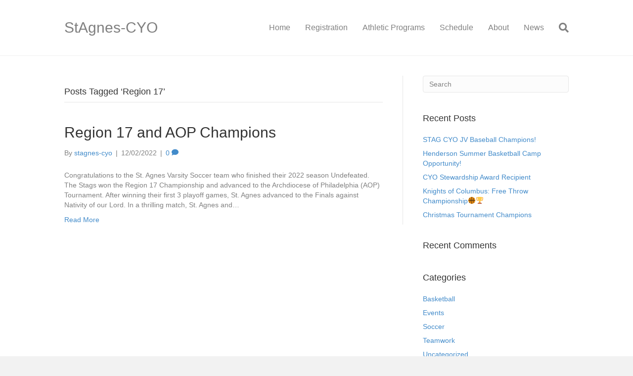

--- FILE ---
content_type: text/html; charset=UTF-8
request_url: https://www.stagcyo.com/tag/region-17/
body_size: 7910
content:
<!DOCTYPE html>
<html lang="en-US">
<head>
<meta charset="UTF-8" />
<meta name='viewport' content='width=device-width, initial-scale=1.0' />
<meta http-equiv='X-UA-Compatible' content='IE=edge' />
<link rel="profile" href="https://gmpg.org/xfn/11" />
<title>Region 17 &#8211; StAgnes-CYO</title>
<meta name='robots' content='max-image-preview:large' />
<script type="text/javascript" >function ctSetCookie___from_backend(c_name, value) {document.cookie = c_name + "=" + encodeURIComponent(value) + "; path=/; samesite=lax";}ctSetCookie___from_backend('ct_checkjs', '1933366490', '0');</script><link rel='dns-prefetch' href='//teamsnap-widgets.netlify.app' />
<link rel='dns-prefetch' href='//cdn.jsdelivr.net' />
<link rel='dns-prefetch' href='//unpkg.com' />
<link rel='dns-prefetch' href='//s.w.org' />
<link rel="alternate" type="application/rss+xml" title="StAgnes-CYO &raquo; Feed" href="https://www.stagcyo.com/feed/" />
<link rel="alternate" type="application/rss+xml" title="StAgnes-CYO &raquo; Comments Feed" href="https://www.stagcyo.com/comments/feed/" />
<link rel="alternate" type="application/rss+xml" title="StAgnes-CYO &raquo; Region 17 Tag Feed" href="https://www.stagcyo.com/tag/region-17/feed/" />
<script>
window._wpemojiSettings = {"baseUrl":"https:\/\/s.w.org\/images\/core\/emoji\/14.0.0\/72x72\/","ext":".png","svgUrl":"https:\/\/s.w.org\/images\/core\/emoji\/14.0.0\/svg\/","svgExt":".svg","source":{"concatemoji":"https:\/\/www.stagcyo.com\/wp-includes\/js\/wp-emoji-release.min.js?ver=6.0.11"}};
/*! This file is auto-generated */
!function(e,a,t){var n,r,o,i=a.createElement("canvas"),p=i.getContext&&i.getContext("2d");function s(e,t){var a=String.fromCharCode,e=(p.clearRect(0,0,i.width,i.height),p.fillText(a.apply(this,e),0,0),i.toDataURL());return p.clearRect(0,0,i.width,i.height),p.fillText(a.apply(this,t),0,0),e===i.toDataURL()}function c(e){var t=a.createElement("script");t.src=e,t.defer=t.type="text/javascript",a.getElementsByTagName("head")[0].appendChild(t)}for(o=Array("flag","emoji"),t.supports={everything:!0,everythingExceptFlag:!0},r=0;r<o.length;r++)t.supports[o[r]]=function(e){if(!p||!p.fillText)return!1;switch(p.textBaseline="top",p.font="600 32px Arial",e){case"flag":return s([127987,65039,8205,9895,65039],[127987,65039,8203,9895,65039])?!1:!s([55356,56826,55356,56819],[55356,56826,8203,55356,56819])&&!s([55356,57332,56128,56423,56128,56418,56128,56421,56128,56430,56128,56423,56128,56447],[55356,57332,8203,56128,56423,8203,56128,56418,8203,56128,56421,8203,56128,56430,8203,56128,56423,8203,56128,56447]);case"emoji":return!s([129777,127995,8205,129778,127999],[129777,127995,8203,129778,127999])}return!1}(o[r]),t.supports.everything=t.supports.everything&&t.supports[o[r]],"flag"!==o[r]&&(t.supports.everythingExceptFlag=t.supports.everythingExceptFlag&&t.supports[o[r]]);t.supports.everythingExceptFlag=t.supports.everythingExceptFlag&&!t.supports.flag,t.DOMReady=!1,t.readyCallback=function(){t.DOMReady=!0},t.supports.everything||(n=function(){t.readyCallback()},a.addEventListener?(a.addEventListener("DOMContentLoaded",n,!1),e.addEventListener("load",n,!1)):(e.attachEvent("onload",n),a.attachEvent("onreadystatechange",function(){"complete"===a.readyState&&t.readyCallback()})),(e=t.source||{}).concatemoji?c(e.concatemoji):e.wpemoji&&e.twemoji&&(c(e.twemoji),c(e.wpemoji)))}(window,document,window._wpemojiSettings);
</script>
<style>
img.wp-smiley,
img.emoji {
	display: inline !important;
	border: none !important;
	box-shadow: none !important;
	height: 1em !important;
	width: 1em !important;
	margin: 0 0.07em !important;
	vertical-align: -0.1em !important;
	background: none !important;
	padding: 0 !important;
}
</style>
	<style id='global-styles-inline-css'>
body{--wp--preset--color--black: #000000;--wp--preset--color--cyan-bluish-gray: #abb8c3;--wp--preset--color--white: #ffffff;--wp--preset--color--pale-pink: #f78da7;--wp--preset--color--vivid-red: #cf2e2e;--wp--preset--color--luminous-vivid-orange: #ff6900;--wp--preset--color--luminous-vivid-amber: #fcb900;--wp--preset--color--light-green-cyan: #7bdcb5;--wp--preset--color--vivid-green-cyan: #00d084;--wp--preset--color--pale-cyan-blue: #8ed1fc;--wp--preset--color--vivid-cyan-blue: #0693e3;--wp--preset--color--vivid-purple: #9b51e0;--wp--preset--gradient--vivid-cyan-blue-to-vivid-purple: linear-gradient(135deg,rgba(6,147,227,1) 0%,rgb(155,81,224) 100%);--wp--preset--gradient--light-green-cyan-to-vivid-green-cyan: linear-gradient(135deg,rgb(122,220,180) 0%,rgb(0,208,130) 100%);--wp--preset--gradient--luminous-vivid-amber-to-luminous-vivid-orange: linear-gradient(135deg,rgba(252,185,0,1) 0%,rgba(255,105,0,1) 100%);--wp--preset--gradient--luminous-vivid-orange-to-vivid-red: linear-gradient(135deg,rgba(255,105,0,1) 0%,rgb(207,46,46) 100%);--wp--preset--gradient--very-light-gray-to-cyan-bluish-gray: linear-gradient(135deg,rgb(238,238,238) 0%,rgb(169,184,195) 100%);--wp--preset--gradient--cool-to-warm-spectrum: linear-gradient(135deg,rgb(74,234,220) 0%,rgb(151,120,209) 20%,rgb(207,42,186) 40%,rgb(238,44,130) 60%,rgb(251,105,98) 80%,rgb(254,248,76) 100%);--wp--preset--gradient--blush-light-purple: linear-gradient(135deg,rgb(255,206,236) 0%,rgb(152,150,240) 100%);--wp--preset--gradient--blush-bordeaux: linear-gradient(135deg,rgb(254,205,165) 0%,rgb(254,45,45) 50%,rgb(107,0,62) 100%);--wp--preset--gradient--luminous-dusk: linear-gradient(135deg,rgb(255,203,112) 0%,rgb(199,81,192) 50%,rgb(65,88,208) 100%);--wp--preset--gradient--pale-ocean: linear-gradient(135deg,rgb(255,245,203) 0%,rgb(182,227,212) 50%,rgb(51,167,181) 100%);--wp--preset--gradient--electric-grass: linear-gradient(135deg,rgb(202,248,128) 0%,rgb(113,206,126) 100%);--wp--preset--gradient--midnight: linear-gradient(135deg,rgb(2,3,129) 0%,rgb(40,116,252) 100%);--wp--preset--duotone--dark-grayscale: url('#wp-duotone-dark-grayscale');--wp--preset--duotone--grayscale: url('#wp-duotone-grayscale');--wp--preset--duotone--purple-yellow: url('#wp-duotone-purple-yellow');--wp--preset--duotone--blue-red: url('#wp-duotone-blue-red');--wp--preset--duotone--midnight: url('#wp-duotone-midnight');--wp--preset--duotone--magenta-yellow: url('#wp-duotone-magenta-yellow');--wp--preset--duotone--purple-green: url('#wp-duotone-purple-green');--wp--preset--duotone--blue-orange: url('#wp-duotone-blue-orange');--wp--preset--font-size--small: 13px;--wp--preset--font-size--medium: 20px;--wp--preset--font-size--large: 36px;--wp--preset--font-size--x-large: 42px;}.has-black-color{color: var(--wp--preset--color--black) !important;}.has-cyan-bluish-gray-color{color: var(--wp--preset--color--cyan-bluish-gray) !important;}.has-white-color{color: var(--wp--preset--color--white) !important;}.has-pale-pink-color{color: var(--wp--preset--color--pale-pink) !important;}.has-vivid-red-color{color: var(--wp--preset--color--vivid-red) !important;}.has-luminous-vivid-orange-color{color: var(--wp--preset--color--luminous-vivid-orange) !important;}.has-luminous-vivid-amber-color{color: var(--wp--preset--color--luminous-vivid-amber) !important;}.has-light-green-cyan-color{color: var(--wp--preset--color--light-green-cyan) !important;}.has-vivid-green-cyan-color{color: var(--wp--preset--color--vivid-green-cyan) !important;}.has-pale-cyan-blue-color{color: var(--wp--preset--color--pale-cyan-blue) !important;}.has-vivid-cyan-blue-color{color: var(--wp--preset--color--vivid-cyan-blue) !important;}.has-vivid-purple-color{color: var(--wp--preset--color--vivid-purple) !important;}.has-black-background-color{background-color: var(--wp--preset--color--black) !important;}.has-cyan-bluish-gray-background-color{background-color: var(--wp--preset--color--cyan-bluish-gray) !important;}.has-white-background-color{background-color: var(--wp--preset--color--white) !important;}.has-pale-pink-background-color{background-color: var(--wp--preset--color--pale-pink) !important;}.has-vivid-red-background-color{background-color: var(--wp--preset--color--vivid-red) !important;}.has-luminous-vivid-orange-background-color{background-color: var(--wp--preset--color--luminous-vivid-orange) !important;}.has-luminous-vivid-amber-background-color{background-color: var(--wp--preset--color--luminous-vivid-amber) !important;}.has-light-green-cyan-background-color{background-color: var(--wp--preset--color--light-green-cyan) !important;}.has-vivid-green-cyan-background-color{background-color: var(--wp--preset--color--vivid-green-cyan) !important;}.has-pale-cyan-blue-background-color{background-color: var(--wp--preset--color--pale-cyan-blue) !important;}.has-vivid-cyan-blue-background-color{background-color: var(--wp--preset--color--vivid-cyan-blue) !important;}.has-vivid-purple-background-color{background-color: var(--wp--preset--color--vivid-purple) !important;}.has-black-border-color{border-color: var(--wp--preset--color--black) !important;}.has-cyan-bluish-gray-border-color{border-color: var(--wp--preset--color--cyan-bluish-gray) !important;}.has-white-border-color{border-color: var(--wp--preset--color--white) !important;}.has-pale-pink-border-color{border-color: var(--wp--preset--color--pale-pink) !important;}.has-vivid-red-border-color{border-color: var(--wp--preset--color--vivid-red) !important;}.has-luminous-vivid-orange-border-color{border-color: var(--wp--preset--color--luminous-vivid-orange) !important;}.has-luminous-vivid-amber-border-color{border-color: var(--wp--preset--color--luminous-vivid-amber) !important;}.has-light-green-cyan-border-color{border-color: var(--wp--preset--color--light-green-cyan) !important;}.has-vivid-green-cyan-border-color{border-color: var(--wp--preset--color--vivid-green-cyan) !important;}.has-pale-cyan-blue-border-color{border-color: var(--wp--preset--color--pale-cyan-blue) !important;}.has-vivid-cyan-blue-border-color{border-color: var(--wp--preset--color--vivid-cyan-blue) !important;}.has-vivid-purple-border-color{border-color: var(--wp--preset--color--vivid-purple) !important;}.has-vivid-cyan-blue-to-vivid-purple-gradient-background{background: var(--wp--preset--gradient--vivid-cyan-blue-to-vivid-purple) !important;}.has-light-green-cyan-to-vivid-green-cyan-gradient-background{background: var(--wp--preset--gradient--light-green-cyan-to-vivid-green-cyan) !important;}.has-luminous-vivid-amber-to-luminous-vivid-orange-gradient-background{background: var(--wp--preset--gradient--luminous-vivid-amber-to-luminous-vivid-orange) !important;}.has-luminous-vivid-orange-to-vivid-red-gradient-background{background: var(--wp--preset--gradient--luminous-vivid-orange-to-vivid-red) !important;}.has-very-light-gray-to-cyan-bluish-gray-gradient-background{background: var(--wp--preset--gradient--very-light-gray-to-cyan-bluish-gray) !important;}.has-cool-to-warm-spectrum-gradient-background{background: var(--wp--preset--gradient--cool-to-warm-spectrum) !important;}.has-blush-light-purple-gradient-background{background: var(--wp--preset--gradient--blush-light-purple) !important;}.has-blush-bordeaux-gradient-background{background: var(--wp--preset--gradient--blush-bordeaux) !important;}.has-luminous-dusk-gradient-background{background: var(--wp--preset--gradient--luminous-dusk) !important;}.has-pale-ocean-gradient-background{background: var(--wp--preset--gradient--pale-ocean) !important;}.has-electric-grass-gradient-background{background: var(--wp--preset--gradient--electric-grass) !important;}.has-midnight-gradient-background{background: var(--wp--preset--gradient--midnight) !important;}.has-small-font-size{font-size: var(--wp--preset--font-size--small) !important;}.has-medium-font-size{font-size: var(--wp--preset--font-size--medium) !important;}.has-large-font-size{font-size: var(--wp--preset--font-size--large) !important;}.has-x-large-font-size{font-size: var(--wp--preset--font-size--x-large) !important;}
</style>
<link rel='stylesheet' id='contact-form-7-css'  href='https://www.stagcyo.com/wp-content/plugins/contact-form-7/includes/css/styles.css?ver=5.4' media='all' />
<link rel='stylesheet' id='jquery-magnificpopup-css'  href='https://www.stagcyo.com/wp-content/plugins/bb-plugin/css/jquery.magnificpopup.min.css?ver=2.4.2.2' media='all' />
<link rel='stylesheet' id='base-css'  href='https://www.stagcyo.com/wp-content/themes/bb-theme/css/base.min.css?ver=1.7.7' media='all' />
<link rel='stylesheet' id='fl-automator-skin-css'  href='https://www.stagcyo.com/wp-content/uploads/sites/3327/bb-theme/skin-6710276c2f795.css?ver=1.7.7' media='all' />
<link rel='stylesheet' id='pp-animate-css'  href='https://www.stagcyo.com/wp-content/plugins/bbpowerpack/assets/css/animate.min.css?ver=3.5.1' media='all' />
<script src='https://www.stagcyo.com/wp-includes/js/jquery/jquery.min.js?ver=3.6.0' id='jquery-core-js'></script>
<script src='https://www.stagcyo.com/wp-includes/js/jquery/jquery-migrate.min.js?ver=3.3.2' id='jquery-migrate-js'></script>
<script id='ct_public-js-extra'>
var ctPublic = {"_ajax_nonce":"17b4cde671","_ajax_url":"https:\/\/www.stagcyo.com\/wp-admin\/admin-ajax.php"};
</script>
<script src='https://www.stagcyo.com/wp-content/plugins/cleantalk-spam-protect/js/apbct-public.min.js?ver=5.154' id='ct_public-js'></script>
<script src='https://www.stagcyo.com/wp-content/plugins/cleantalk-spam-protect/js/cleantalk-modal.min.js?ver=5.154' id='cleantalk-modal-js'></script>
<script id='ct_nocache-js-extra'>
var ctNocache = {"ajaxurl":"https:\/\/www.stagcyo.com\/wp-admin\/admin-ajax.php","info_flag":"","set_cookies_flag":"","blog_home":"https:\/\/www.stagcyo.com\/"};
</script>
<script src='https://www.stagcyo.com/wp-content/plugins/cleantalk-spam-protect/js/cleantalk_nocache.min.js?ver=5.154' id='ct_nocache-js'></script>
<script src='//cdn.jsdelivr.net/npm/es6-promise/dist/es6-promise.auto.min.js?ver=6.0.11' id='es6-promise-js'></script>
<script src='//unpkg.com/axios/dist/axios.min.js?ver=6.0.11' id='axios-js'></script>
<script id='global-module-helpers-js-extra'>
var teamsnapNewSettings = {"blogId":"3327","clubUuid":"","orgId":"26670"};
</script>
<script src='https://www.stagcyo.com/wp-content/plugins/tswp/assets/js/global-module-helpers.js?ver=1.7.2' id='global-module-helpers-js'></script>
<link rel="https://api.w.org/" href="https://www.stagcyo.com/wp-json/" /><link rel="alternate" type="application/json" href="https://www.stagcyo.com/wp-json/wp/v2/tags/10" /><link rel="EditURI" type="application/rsd+xml" title="RSD" href="https://www.stagcyo.com/xmlrpc.php?rsd" />
<link rel="wlwmanifest" type="application/wlwmanifest+xml" href="https://www.stagcyo.com/wp-includes/wlwmanifest.xml" /> 
		<script>
			var bb_powerpack = {
				ajaxurl: 'https://www.stagcyo.com/wp-admin/admin-ajax.php',
				search_term: '',
				callback: function() {}
			};
		</script>
		<style>.recentcomments a{display:inline !important;padding:0 !important;margin:0 !important;}</style><link rel="icon" href="https://www.stagcyo.com/wp-content/uploads/sites/3327/2022/07/cropped-cropped-sas-logo-transparent-1-1-32x32.gif" sizes="32x32" />
<link rel="icon" href="https://www.stagcyo.com/wp-content/uploads/sites/3327/2022/07/cropped-cropped-sas-logo-transparent-1-1-192x192.gif" sizes="192x192" />
<link rel="apple-touch-icon" href="https://www.stagcyo.com/wp-content/uploads/sites/3327/2022/07/cropped-cropped-sas-logo-transparent-1-1-180x180.gif" />
<meta name="msapplication-TileImage" content="https://www.stagcyo.com/wp-content/uploads/sites/3327/2022/07/cropped-cropped-sas-logo-transparent-1-1-270x270.gif" />
</head>
<body class="archive tag tag-region-17 tag-10 fl-framework-base fl-preset-default fl-full-width fl-search-active" itemscope="itemscope" itemtype="https://schema.org/WebPage">
<a aria-label="Skip to content" class="fl-screen-reader-text" href="#fl-main-content">Skip to content</a><svg xmlns="http://www.w3.org/2000/svg" viewBox="0 0 0 0" width="0" height="0" focusable="false" role="none" style="visibility: hidden; position: absolute; left: -9999px; overflow: hidden;" ><defs><filter id="wp-duotone-dark-grayscale"><feColorMatrix color-interpolation-filters="sRGB" type="matrix" values=" .299 .587 .114 0 0 .299 .587 .114 0 0 .299 .587 .114 0 0 .299 .587 .114 0 0 " /><feComponentTransfer color-interpolation-filters="sRGB" ><feFuncR type="table" tableValues="0 0.498039215686" /><feFuncG type="table" tableValues="0 0.498039215686" /><feFuncB type="table" tableValues="0 0.498039215686" /><feFuncA type="table" tableValues="1 1" /></feComponentTransfer><feComposite in2="SourceGraphic" operator="in" /></filter></defs></svg><svg xmlns="http://www.w3.org/2000/svg" viewBox="0 0 0 0" width="0" height="0" focusable="false" role="none" style="visibility: hidden; position: absolute; left: -9999px; overflow: hidden;" ><defs><filter id="wp-duotone-grayscale"><feColorMatrix color-interpolation-filters="sRGB" type="matrix" values=" .299 .587 .114 0 0 .299 .587 .114 0 0 .299 .587 .114 0 0 .299 .587 .114 0 0 " /><feComponentTransfer color-interpolation-filters="sRGB" ><feFuncR type="table" tableValues="0 1" /><feFuncG type="table" tableValues="0 1" /><feFuncB type="table" tableValues="0 1" /><feFuncA type="table" tableValues="1 1" /></feComponentTransfer><feComposite in2="SourceGraphic" operator="in" /></filter></defs></svg><svg xmlns="http://www.w3.org/2000/svg" viewBox="0 0 0 0" width="0" height="0" focusable="false" role="none" style="visibility: hidden; position: absolute; left: -9999px; overflow: hidden;" ><defs><filter id="wp-duotone-purple-yellow"><feColorMatrix color-interpolation-filters="sRGB" type="matrix" values=" .299 .587 .114 0 0 .299 .587 .114 0 0 .299 .587 .114 0 0 .299 .587 .114 0 0 " /><feComponentTransfer color-interpolation-filters="sRGB" ><feFuncR type="table" tableValues="0.549019607843 0.988235294118" /><feFuncG type="table" tableValues="0 1" /><feFuncB type="table" tableValues="0.717647058824 0.254901960784" /><feFuncA type="table" tableValues="1 1" /></feComponentTransfer><feComposite in2="SourceGraphic" operator="in" /></filter></defs></svg><svg xmlns="http://www.w3.org/2000/svg" viewBox="0 0 0 0" width="0" height="0" focusable="false" role="none" style="visibility: hidden; position: absolute; left: -9999px; overflow: hidden;" ><defs><filter id="wp-duotone-blue-red"><feColorMatrix color-interpolation-filters="sRGB" type="matrix" values=" .299 .587 .114 0 0 .299 .587 .114 0 0 .299 .587 .114 0 0 .299 .587 .114 0 0 " /><feComponentTransfer color-interpolation-filters="sRGB" ><feFuncR type="table" tableValues="0 1" /><feFuncG type="table" tableValues="0 0.278431372549" /><feFuncB type="table" tableValues="0.592156862745 0.278431372549" /><feFuncA type="table" tableValues="1 1" /></feComponentTransfer><feComposite in2="SourceGraphic" operator="in" /></filter></defs></svg><svg xmlns="http://www.w3.org/2000/svg" viewBox="0 0 0 0" width="0" height="0" focusable="false" role="none" style="visibility: hidden; position: absolute; left: -9999px; overflow: hidden;" ><defs><filter id="wp-duotone-midnight"><feColorMatrix color-interpolation-filters="sRGB" type="matrix" values=" .299 .587 .114 0 0 .299 .587 .114 0 0 .299 .587 .114 0 0 .299 .587 .114 0 0 " /><feComponentTransfer color-interpolation-filters="sRGB" ><feFuncR type="table" tableValues="0 0" /><feFuncG type="table" tableValues="0 0.647058823529" /><feFuncB type="table" tableValues="0 1" /><feFuncA type="table" tableValues="1 1" /></feComponentTransfer><feComposite in2="SourceGraphic" operator="in" /></filter></defs></svg><svg xmlns="http://www.w3.org/2000/svg" viewBox="0 0 0 0" width="0" height="0" focusable="false" role="none" style="visibility: hidden; position: absolute; left: -9999px; overflow: hidden;" ><defs><filter id="wp-duotone-magenta-yellow"><feColorMatrix color-interpolation-filters="sRGB" type="matrix" values=" .299 .587 .114 0 0 .299 .587 .114 0 0 .299 .587 .114 0 0 .299 .587 .114 0 0 " /><feComponentTransfer color-interpolation-filters="sRGB" ><feFuncR type="table" tableValues="0.780392156863 1" /><feFuncG type="table" tableValues="0 0.949019607843" /><feFuncB type="table" tableValues="0.352941176471 0.470588235294" /><feFuncA type="table" tableValues="1 1" /></feComponentTransfer><feComposite in2="SourceGraphic" operator="in" /></filter></defs></svg><svg xmlns="http://www.w3.org/2000/svg" viewBox="0 0 0 0" width="0" height="0" focusable="false" role="none" style="visibility: hidden; position: absolute; left: -9999px; overflow: hidden;" ><defs><filter id="wp-duotone-purple-green"><feColorMatrix color-interpolation-filters="sRGB" type="matrix" values=" .299 .587 .114 0 0 .299 .587 .114 0 0 .299 .587 .114 0 0 .299 .587 .114 0 0 " /><feComponentTransfer color-interpolation-filters="sRGB" ><feFuncR type="table" tableValues="0.650980392157 0.403921568627" /><feFuncG type="table" tableValues="0 1" /><feFuncB type="table" tableValues="0.447058823529 0.4" /><feFuncA type="table" tableValues="1 1" /></feComponentTransfer><feComposite in2="SourceGraphic" operator="in" /></filter></defs></svg><svg xmlns="http://www.w3.org/2000/svg" viewBox="0 0 0 0" width="0" height="0" focusable="false" role="none" style="visibility: hidden; position: absolute; left: -9999px; overflow: hidden;" ><defs><filter id="wp-duotone-blue-orange"><feColorMatrix color-interpolation-filters="sRGB" type="matrix" values=" .299 .587 .114 0 0 .299 .587 .114 0 0 .299 .587 .114 0 0 .299 .587 .114 0 0 " /><feComponentTransfer color-interpolation-filters="sRGB" ><feFuncR type="table" tableValues="0.0980392156863 1" /><feFuncG type="table" tableValues="0 0.662745098039" /><feFuncB type="table" tableValues="0.847058823529 0.419607843137" /><feFuncA type="table" tableValues="1 1" /></feComponentTransfer><feComposite in2="SourceGraphic" operator="in" /></filter></defs></svg><div class="fl-page">
	<header class="fl-page-header fl-page-header-fixed fl-page-nav-right fl-page-nav-toggle-button fl-page-nav-toggle-visible-mobile"  role="banner">
	<div class="fl-page-header-wrap">
		<div class="fl-page-header-container container">
			<div class="fl-page-header-row row">
				<div class="col-sm-12 col-md-3 fl-page-logo-wrap">
					<div class="fl-page-header-logo">
						<a href="https://www.stagcyo.com/"><div class="fl-logo-text" itemprop="name">StAgnes-CYO</div></a>
					</div>
				</div>
				<div class="col-sm-12 col-md-9 fl-page-fixed-nav-wrap">
					<div class="fl-page-nav-wrap">
						<nav class="fl-page-nav fl-nav navbar navbar-default navbar-expand-md" aria-label="Header Menu" role="navigation">
							<button type="button" class="navbar-toggle navbar-toggler" data-toggle="collapse" data-target=".fl-page-nav-collapse">
								<span>Menu</span>
							</button>
							<div class="fl-page-nav-collapse collapse navbar-collapse">
								<ul id="menu-main-menu" class="nav navbar-nav navbar-right menu fl-theme-menu"><li id="menu-item-6" class="menu-item menu-item-type-post_type menu-item-object-page menu-item-home menu-item-6 nav-item"><a href="https://www.stagcyo.com/" class="nav-link">Home</a></li>
<li id="menu-item-61" class="menu-item menu-item-type-post_type menu-item-object-page menu-item-61 nav-item"><a href="https://www.stagcyo.com/registration/" class="nav-link">Registration</a></li>
<li id="menu-item-60" class="menu-item menu-item-type-post_type menu-item-object-page menu-item-has-children menu-item-60 nav-item"><a href="https://www.stagcyo.com/program-info/" class="nav-link">Athletic Programs</a><div class="fl-submenu-icon-wrap"><span class="fl-submenu-toggle-icon"></span></div>
<ul class="sub-menu">
	<li id="menu-item-220" class="menu-item menu-item-type-post_type menu-item-object-page menu-item-220 nav-item"><a href="https://www.stagcyo.com/baseball/" class="nav-link">Baseball</a></li>
	<li id="menu-item-217" class="menu-item menu-item-type-post_type menu-item-object-page menu-item-217 nav-item"><a href="https://www.stagcyo.com/basketball/" class="nav-link">Basketball</a></li>
	<li id="menu-item-200" class="menu-item menu-item-type-post_type menu-item-object-page menu-item-200 nav-item"><a href="https://www.stagcyo.com/cross-country/" class="nav-link">Cross Country</a></li>
	<li id="menu-item-201" class="menu-item menu-item-type-post_type menu-item-object-page menu-item-201 nav-item"><a href="https://www.stagcyo.com/field-hockey/" class="nav-link">Field Hockey</a></li>
	<li id="menu-item-202" class="menu-item menu-item-type-post_type menu-item-object-page menu-item-202 nav-item"><a href="https://www.stagcyo.com/flag-football/" class="nav-link">Flag Football</a></li>
	<li id="menu-item-218" class="menu-item menu-item-type-post_type menu-item-object-page menu-item-218 nav-item"><a href="https://www.stagcyo.com/lacrosse/" class="nav-link">Lacrosse</a></li>
	<li id="menu-item-203" class="menu-item menu-item-type-post_type menu-item-object-page menu-item-203 nav-item"><a href="https://www.stagcyo.com/soccer/" class="nav-link">Soccer</a></li>
	<li id="menu-item-207" class="menu-item menu-item-type-post_type menu-item-object-page menu-item-207 nav-item"><a href="https://www.stagcyo.com/tackle-football/" class="nav-link">Tackle Football</a></li>
	<li id="menu-item-219" class="menu-item menu-item-type-post_type menu-item-object-page menu-item-219 nav-item"><a href="https://www.stagcyo.com/track/" class="nav-link">Track</a></li>
</ul>
</li>
<li id="menu-item-307" class="menu-item menu-item-type-post_type menu-item-object-page menu-item-307 nav-item"><a href="https://www.stagcyo.com/schedule/" class="nav-link">Schedule</a></li>
<li id="menu-item-56" class="menu-item menu-item-type-post_type menu-item-object-page menu-item-has-children menu-item-56 nav-item"><a href="https://www.stagcyo.com/about-us/" class="nav-link">About</a><div class="fl-submenu-icon-wrap"><span class="fl-submenu-toggle-icon"></span></div>
<ul class="sub-menu">
	<li id="menu-item-54" class="menu-item menu-item-type-post_type menu-item-object-page menu-item-54 nav-item"><a href="https://www.stagcyo.com/forms/" class="nav-link">Forms</a></li>
	<li id="menu-item-55" class="menu-item menu-item-type-post_type menu-item-object-page menu-item-55 nav-item"><a href="https://www.stagcyo.com/board-of-directors/" class="nav-link">Board of Directors</a></li>
	<li id="menu-item-9" class="menu-item menu-item-type-post_type menu-item-object-page menu-item-9 nav-item"><a href="https://www.stagcyo.com/contact-us/" class="nav-link">Contact Us</a></li>
	<li id="menu-item-53" class="menu-item menu-item-type-post_type menu-item-object-page menu-item-53 nav-item"><a href="https://www.stagcyo.com/field-locations/" class="nav-link">Field Locations</a></li>
	<li id="menu-item-59" class="menu-item menu-item-type-post_type menu-item-object-page menu-item-59 nav-item"><a href="https://www.stagcyo.com/divisions/" class="nav-link">Service</a></li>
</ul>
</li>
<li id="menu-item-57" class="menu-item menu-item-type-post_type menu-item-object-page menu-item-57 nav-item"><a href="https://www.stagcyo.com/news/" class="nav-link">News</a></li>
</ul>							</div>
						</nav>
					</div>
				</div>
			</div>
		</div>
	</div>
</header><!-- .fl-page-header-fixed -->
<header class="fl-page-header fl-page-header-primary fl-page-nav-right fl-page-nav-toggle-button fl-page-nav-toggle-visible-mobile" itemscope="itemscope" itemtype="https://schema.org/WPHeader"  role="banner">
	<div class="fl-page-header-wrap">
		<div class="fl-page-header-container container">
			<div class="fl-page-header-row row">
				<div class="col-sm-12 col-md-4 fl-page-header-logo-col">
					<div class="fl-page-header-logo" itemscope="itemscope" itemtype="https://schema.org/Organization">
						<a href="https://www.stagcyo.com/" itemprop="url"><div class="fl-logo-text" itemprop="name">StAgnes-CYO</div></a>
											</div>
				</div>
				<div class="col-sm-12 col-md-8 fl-page-nav-col">
					<div class="fl-page-nav-wrap">
						<nav class="fl-page-nav fl-nav navbar navbar-default navbar-expand-md" aria-label="Header Menu" itemscope="itemscope" itemtype="https://schema.org/SiteNavigationElement" role="navigation">
							<button type="button" class="navbar-toggle navbar-toggler" data-toggle="collapse" data-target=".fl-page-nav-collapse">
								<span>Menu</span>
							</button>
							<div class="fl-page-nav-collapse collapse navbar-collapse">
								<div class="fl-page-nav-search">
	<a href="javascript:void(0);" class="fas fa-search" aria-label="Search" aria-expanded="false" aria-haspopup="true" id='flsearchform'></a>
	<form method="get" role="search" aria-label="Search" action="https://www.stagcyo.com/" title="Type and press Enter to search.">
		<input type="search" class="fl-search-input form-control" name="s" placeholder="Search" value="" aria-labelledby="flsearchform" />
	</form>
</div>
<ul id="menu-main-menu-1" class="nav navbar-nav navbar-right menu fl-theme-menu"><li class="menu-item menu-item-type-post_type menu-item-object-page menu-item-home menu-item-6 nav-item"><a href="https://www.stagcyo.com/" class="nav-link">Home</a></li>
<li class="menu-item menu-item-type-post_type menu-item-object-page menu-item-61 nav-item"><a href="https://www.stagcyo.com/registration/" class="nav-link">Registration</a></li>
<li class="menu-item menu-item-type-post_type menu-item-object-page menu-item-has-children menu-item-60 nav-item"><a href="https://www.stagcyo.com/program-info/" class="nav-link">Athletic Programs</a><div class="fl-submenu-icon-wrap"><span class="fl-submenu-toggle-icon"></span></div>
<ul class="sub-menu">
	<li class="menu-item menu-item-type-post_type menu-item-object-page menu-item-220 nav-item"><a href="https://www.stagcyo.com/baseball/" class="nav-link">Baseball</a></li>
	<li class="menu-item menu-item-type-post_type menu-item-object-page menu-item-217 nav-item"><a href="https://www.stagcyo.com/basketball/" class="nav-link">Basketball</a></li>
	<li class="menu-item menu-item-type-post_type menu-item-object-page menu-item-200 nav-item"><a href="https://www.stagcyo.com/cross-country/" class="nav-link">Cross Country</a></li>
	<li class="menu-item menu-item-type-post_type menu-item-object-page menu-item-201 nav-item"><a href="https://www.stagcyo.com/field-hockey/" class="nav-link">Field Hockey</a></li>
	<li class="menu-item menu-item-type-post_type menu-item-object-page menu-item-202 nav-item"><a href="https://www.stagcyo.com/flag-football/" class="nav-link">Flag Football</a></li>
	<li class="menu-item menu-item-type-post_type menu-item-object-page menu-item-218 nav-item"><a href="https://www.stagcyo.com/lacrosse/" class="nav-link">Lacrosse</a></li>
	<li class="menu-item menu-item-type-post_type menu-item-object-page menu-item-203 nav-item"><a href="https://www.stagcyo.com/soccer/" class="nav-link">Soccer</a></li>
	<li class="menu-item menu-item-type-post_type menu-item-object-page menu-item-207 nav-item"><a href="https://www.stagcyo.com/tackle-football/" class="nav-link">Tackle Football</a></li>
	<li class="menu-item menu-item-type-post_type menu-item-object-page menu-item-219 nav-item"><a href="https://www.stagcyo.com/track/" class="nav-link">Track</a></li>
</ul>
</li>
<li class="menu-item menu-item-type-post_type menu-item-object-page menu-item-307 nav-item"><a href="https://www.stagcyo.com/schedule/" class="nav-link">Schedule</a></li>
<li class="menu-item menu-item-type-post_type menu-item-object-page menu-item-has-children menu-item-56 nav-item"><a href="https://www.stagcyo.com/about-us/" class="nav-link">About</a><div class="fl-submenu-icon-wrap"><span class="fl-submenu-toggle-icon"></span></div>
<ul class="sub-menu">
	<li class="menu-item menu-item-type-post_type menu-item-object-page menu-item-54 nav-item"><a href="https://www.stagcyo.com/forms/" class="nav-link">Forms</a></li>
	<li class="menu-item menu-item-type-post_type menu-item-object-page menu-item-55 nav-item"><a href="https://www.stagcyo.com/board-of-directors/" class="nav-link">Board of Directors</a></li>
	<li class="menu-item menu-item-type-post_type menu-item-object-page menu-item-9 nav-item"><a href="https://www.stagcyo.com/contact-us/" class="nav-link">Contact Us</a></li>
	<li class="menu-item menu-item-type-post_type menu-item-object-page menu-item-53 nav-item"><a href="https://www.stagcyo.com/field-locations/" class="nav-link">Field Locations</a></li>
	<li class="menu-item menu-item-type-post_type menu-item-object-page menu-item-59 nav-item"><a href="https://www.stagcyo.com/divisions/" class="nav-link">Service</a></li>
</ul>
</li>
<li class="menu-item menu-item-type-post_type menu-item-object-page menu-item-57 nav-item"><a href="https://www.stagcyo.com/news/" class="nav-link">News</a></li>
</ul>							</div>
						</nav>
					</div>
				</div>
			</div>
		</div>
	</div>
</header><!-- .fl-page-header -->
	<div id="fl-main-content" class="fl-page-content" itemprop="mainContentOfPage" role="main">

		
<div class="fl-archive container">
	<div class="row">

		
		<div class="fl-content fl-content-left col-md-8" itemscope="itemscope" itemtype="https://schema.org/Blog">

			<header class="fl-archive-header" role="banner">
	<h1 class="fl-archive-title">Posts Tagged &#8216;Region 17&#8217;</h1>
</header>

			
									<article class="fl-post post-329 post type-post status-publish format-standard hentry category-soccer category-teamwork tag-aop tag-region-17 tag-soccer" id="fl-post-329" itemscope="itemscope" itemtype="https://schema.org/BlogPosting">

	
	<header class="fl-post-header" role="banner">
		<h2 class="fl-post-title" itemprop="headline">
			<a href="https://www.stagcyo.com/2022/12/02/region-17-and-aop-champions/" rel="bookmark" title="Region 17 and AOP Champions">Region 17 and AOP Champions</a>
					</h2>
		<div class="fl-post-meta fl-post-meta-top"><span class="fl-post-author">By <a href="https://www.stagcyo.com/author/stagnes-cyo/"><span>stagnes-cyo</span></a></span><span class="fl-sep"> | </span><span class="fl-post-date">12/02/2022</span><span class="fl-sep"> | </span><span class="fl-comments-popup-link"><a href="https://www.stagcyo.com/2022/12/02/region-17-and-aop-champions/#respond" tabindex="-1" aria-hidden="true"><span aria-label="Comments: 0">0 <i aria-hidden="true" class="fas fa-comment"></i></span></a></span></div><meta itemscope itemprop="mainEntityOfPage" itemtype="https://schema.org/WebPage" itemid="https://www.stagcyo.com/2022/12/02/region-17-and-aop-champions/" content="Region 17 and AOP Champions" /><meta itemprop="datePublished" content="2022-12-02" /><meta itemprop="dateModified" content="2022-12-05" /><div itemprop="publisher" itemscope itemtype="https://schema.org/Organization"><meta itemprop="name" content="StAgnes-CYO"></div><div itemscope itemprop="author" itemtype="https://schema.org/Person"><meta itemprop="url" content="https://www.stagcyo.com/author/stagnes-cyo/" /><meta itemprop="name" content="stagnes-cyo" /></div><div itemprop="interactionStatistic" itemscope itemtype="https://schema.org/InteractionCounter"><meta itemprop="interactionType" content="https://schema.org/CommentAction" /><meta itemprop="userInteractionCount" content="0" /></div>	</header><!-- .fl-post-header -->

			<div class="fl-post-content clearfix" itemprop="text">
		<p>Congratulations to the St. Agnes Varsity Soccer team who finished their 2022 season Undefeated. The Stags won the Region 17 Championship and advanced to the Archdiocese of Philadelphia (AOP) Tournament. After winning their first 3 playoff games, St. Agnes advanced to the Finals against Nativity of our Lord. In a thrilling match, St. Agnes and&hellip;</p>
<a class="fl-post-more-link" href="https://www.stagcyo.com/2022/12/02/region-17-and-aop-champions/">Read More</a>	</div><!-- .fl-post-content -->

			
</article>
<!-- .fl-post -->
				
				
			
		</div>

		<div class="fl-sidebar fl-sidebar-right fl-sidebar-display-desktop col-md-4" itemscope="itemscope" itemtype="https://schema.org/WPSideBar">
		<aside id="search-2" class="fl-widget widget_search"><form aria-label="Search" method="get" role="search" action="https://www.stagcyo.com/" title="Type and press Enter to search.">
	<input aria-label="Search" type="search" class="fl-search-input form-control" name="s" value="Search" onfocus="if (this.value === 'Search') { this.value = ''; }" onblur="if (this.value === '') this.value='Search';" />
</form>
</aside>
		<aside id="recent-posts-2" class="fl-widget widget_recent_entries">
		<h4 class="fl-widget-title">Recent Posts</h4>
		<ul>
											<li>
					<a href="https://www.stagcyo.com/2023/06/16/stag-cyo-jv-baseball-champions/">STAG CYO JV Baseball Champions!</a>
									</li>
											<li>
					<a href="https://www.stagcyo.com/2023/04/25/henderson-summer-basketball-camp-opportunity/">Henderson Summer Basketball Camp Opportunity!</a>
									</li>
											<li>
					<a href="https://www.stagcyo.com/2023/02/06/cyo-stewardship-award-recipient/">CYO Stewardship Award Recipient</a>
									</li>
											<li>
					<a href="https://www.stagcyo.com/2023/01/05/knights-of-columbus-free-throw-championship%f0%9f%8f%80%f0%9f%8f%86/">Knights of Columbus: Free Throw Championship🏀🏆</a>
									</li>
											<li>
					<a href="https://www.stagcyo.com/2023/01/04/christmas-tournament-champions/">Christmas Tournament Champions</a>
									</li>
					</ul>

		</aside><aside id="recent-comments-2" class="fl-widget widget_recent_comments"><h4 class="fl-widget-title">Recent Comments</h4><ul id="recentcomments"></ul></aside><aside id="categories-2" class="fl-widget widget_categories"><h4 class="fl-widget-title">Categories</h4>
			<ul>
					<li class="cat-item cat-item-14"><a href="https://www.stagcyo.com/category/basketball/">Basketball</a>
</li>
	<li class="cat-item cat-item-5"><a href="https://www.stagcyo.com/category/events/">Events</a>
</li>
	<li class="cat-item cat-item-13"><a href="https://www.stagcyo.com/category/soccer/">Soccer</a>
</li>
	<li class="cat-item cat-item-3"><a href="https://www.stagcyo.com/category/teamwork/">Teamwork</a>
</li>
	<li class="cat-item cat-item-1"><a href="https://www.stagcyo.com/category/uncategorized/">Uncategorized</a>
</li>
			</ul>

			</aside>	</div>

	</div>
</div>


	</div><!-- .fl-page-content -->
		<footer class="fl-page-footer-wrap" itemscope="itemscope" itemtype="https://schema.org/WPFooter"  role="contentinfo">
		<div class="fl-page-footer">
	<div class="fl-page-footer-container container">
		<div class="fl-page-footer-row row">
			<div class="col-md-12 text-center clearfix"><div class="fl-page-footer-text fl-page-footer-text-1">
	<span>&copy; 2026 StAgnes-CYO</span>
	<span> | </span>
	<span id="fl-site-credits">Powered by <a href="http://www.wpbeaverbuilder.com/?utm_medium=bb-pro&utm_source=bb-theme&utm_campaign=theme-footer" target="_blank" title="WordPress Page Builder Plugin" rel="nofollow noopener">Beaver Builder</a></span>
</div>
</div>					</div>
	</div>
</div><!-- .fl-page-footer -->
	</footer>
		</div><!-- .fl-page -->
<link rel='stylesheet' id='font-awesome-5-css'  href='https://www.stagcyo.com/wp-content/plugins/bb-plugin/fonts/fontawesome/5.13.0/css/all.min.css?ver=2.4.2.2' media='all' />
<script src='https://www.stagcyo.com/wp-includes/js/dist/vendor/regenerator-runtime.min.js?ver=0.13.9' id='regenerator-runtime-js'></script>
<script src='https://www.stagcyo.com/wp-includes/js/dist/vendor/wp-polyfill.min.js?ver=3.15.0' id='wp-polyfill-js'></script>
<script src='https://www.stagcyo.com/wp-includes/js/dist/hooks.min.js?ver=c6d64f2cb8f5c6bb49caca37f8828ce3' id='wp-hooks-js'></script>
<script src='https://www.stagcyo.com/wp-includes/js/dist/i18n.min.js?ver=ebee46757c6a411e38fd079a7ac71d94' id='wp-i18n-js'></script>
<script id='wp-i18n-js-after'>
wp.i18n.setLocaleData( { 'text direction\u0004ltr': [ 'ltr' ] } );
</script>
<script src='https://www.stagcyo.com/wp-includes/js/dist/vendor/lodash.min.js?ver=4.17.19' id='lodash-js'></script>
<script id='lodash-js-after'>
window.lodash = _.noConflict();
</script>
<script src='https://www.stagcyo.com/wp-includes/js/dist/url.min.js?ver=16385e4d69da65c7283790971de6b297' id='wp-url-js'></script>
<script src='https://www.stagcyo.com/wp-includes/js/dist/api-fetch.min.js?ver=63050163caffa6aac54e9ebf21fe0472' id='wp-api-fetch-js'></script>
<script id='wp-api-fetch-js-after'>
wp.apiFetch.use( wp.apiFetch.createRootURLMiddleware( "https://www.stagcyo.com/wp-json/" ) );
wp.apiFetch.nonceMiddleware = wp.apiFetch.createNonceMiddleware( "40e66d779e" );
wp.apiFetch.use( wp.apiFetch.nonceMiddleware );
wp.apiFetch.use( wp.apiFetch.mediaUploadMiddleware );
wp.apiFetch.nonceEndpoint = "https://www.stagcyo.com/wp-admin/admin-ajax.php?action=rest-nonce";
</script>
<script id='contact-form-7-js-extra'>
var wpcf7 = {"cached":"1"};
</script>
<script src='https://www.stagcyo.com/wp-content/plugins/contact-form-7/includes/js/index.js?ver=5.4' id='contact-form-7-js'></script>
<script src='//teamsnap-widgets.netlify.app/widget.js?ver=6.0.11' id='teamsnap-widgets-js'></script>
<script src='https://www.stagcyo.com/wp-content/plugins/bb-plugin/js/jquery.ba-throttle-debounce.min.js?ver=2.4.2.2' id='jquery-throttle-js'></script>
<script src='https://www.stagcyo.com/wp-content/plugins/bb-plugin/js/jquery.magnificpopup.min.js?ver=2.4.2.2' id='jquery-magnificpopup-js'></script>
<script src='https://www.stagcyo.com/wp-content/plugins/bb-plugin/js/jquery.fitvids.min.js?ver=1.2' id='jquery-fitvids-js'></script>
<script id='fl-automator-js-extra'>
var themeopts = {"medium_breakpoint":"992","mobile_breakpoint":"768"};
</script>
<script src='https://www.stagcyo.com/wp-content/themes/bb-theme/js/theme.min.js?ver=1.7.7' id='fl-automator-js'></script>
</body>
</html>
